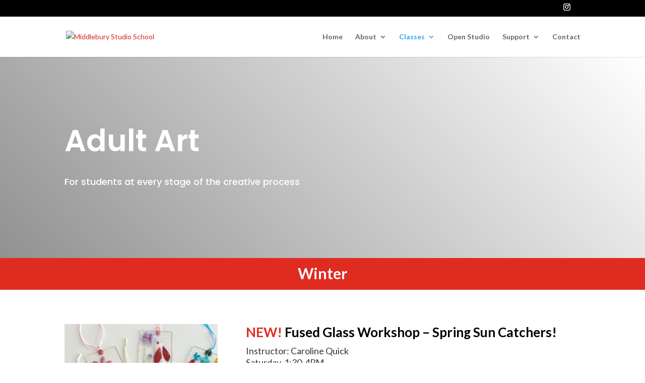

--- FILE ---
content_type: text/css
request_url: https://middleburystudioschool.org/wp-content/et-cache/205/et-core-unified-deferred-205.min.css?ver=1768433872
body_size: 381
content:
.et_pb_section_3,.et_pb_section_4{min-height:211.3px}.et_pb_section_3.et_pb_section{padding-top:0px;padding-bottom:0px;margin-top:-8px}.et_pb_section_4.et_pb_section{padding-top:0px;padding-bottom:0px;margin-top:-8px;background-color:#E06100!important}.et_pb_row_8.et_pb_row{margin-top:-16px!important;margin-right:auto!important;margin-left:auto!important}.et_pb_contact_form_0.et_pb_contact_form_container h1,.et_pb_contact_form_0.et_pb_contact_form_container h2.et_pb_contact_main_title,.et_pb_contact_form_0.et_pb_contact_form_container h3.et_pb_contact_main_title,.et_pb_contact_form_0.et_pb_contact_form_container h4.et_pb_contact_main_title,.et_pb_contact_form_0.et_pb_contact_form_container h5.et_pb_contact_main_title,.et_pb_contact_form_0.et_pb_contact_form_container h6.et_pb_contact_main_title{color:#ffffff!important;text-align:center}.et_pb_contact_form_0.et_pb_contact_form_container .et_pb_contact_right p{color:#ffffff!important}.et_pb_contact_form_0.et_pb_contact_form_container{padding-top:0px;padding-bottom:0px}body #page-container .et_pb_section .et_pb_contact_form_0.et_pb_contact_form_container.et_pb_module .et_pb_button{color:#ffffff!important;letter-spacing:2px;font-size:13px;font-weight:800!important;background-color:#e02b20!important}body #page-container .et_pb_section .et_pb_contact_form_0.et_pb_contact_form_container.et_pb_module .et_pb_button:after{font-size:1.6em}body.et_button_custom_icon #page-container .et_pb_contact_form_0.et_pb_contact_form_container.et_pb_module .et_pb_button:after{font-size:13px}.et_pb_section_5,.et_pb_section_6{min-height:591.8px}.et_pb_section_5.et_pb_section{padding-top:31px;padding-bottom:2px}.et_pb_section_6.et_pb_section{padding-top:31px;padding-bottom:2px;background-color:#efe9e4!important}.et_pb_row_9.et_pb_row{padding-top:0px!important;padding-top:0px}.et_pb_text_15,.et_pb_text_16{line-height:1.8em;font-family:'Poppins',Helvetica,Arial,Lucida,sans-serif;font-size:18px;line-height:1.8em}.et_pb_section_7,.et_pb_section_8{height:auto;min-height:368px}.et_pb_section_7.et_pb_section{padding-top:40px;padding-bottom:0px;margin-bottom:-20px}.et_pb_section_8.et_pb_section{padding-top:40px;padding-bottom:0px;margin-bottom:-20px;background-color:#1e1d1c!important}.et_pb_row_10.et_pb_row{margin-top:20px!important;margin-right:auto!important;margin-bottom:20px!important;margin-left:auto!important}.et_pb_text_17.et_pb_text,.et_pb_text_18.et_pb_text,.et_pb_text_19.et_pb_text,.et_pb_text_20.et_pb_text{color:rgba(255,255,255,0.7)!important}.et_pb_text_17,.et_pb_text_18,.et_pb_text_19,.et_pb_text_20{line-height:1.8em;font-family:'Poppins',Helvetica,Arial,Lucida,sans-serif;font-size:16px;line-height:1.8em;margin-bottom:15px!important}.et_pb_text_17 ul li,.et_pb_text_18 ul li,.et_pb_text_19 ul li,.et_pb_text_20 ul li{font-family:'Poppins',Helvetica,Arial,Lucida,sans-serif;text-align:center}.et_pb_text_17 h2,.et_pb_text_18 h2,.et_pb_text_19 h2,.et_pb_text_20 h2{font-family:'Poppins',Helvetica,Arial,Lucida,sans-serif;font-size:24px;line-height:1.4em;text-align:center}.et_pb_text_17 ul,.et_pb_text_18 ul,.et_pb_text_19 ul,.et_pb_text_20 ul{list-style-type:none!important}.et_pb_image_6{margin-bottom:-8px!important;text-align:left;margin-left:0}.et_pb_image_7{text-align:left;margin-left:0}@media only screen and (max-width:980px){body #page-container .et_pb_section .et_pb_contact_form_0.et_pb_contact_form_container.et_pb_module .et_pb_button:after{display:inline-block;opacity:0}body #page-container .et_pb_section .et_pb_contact_form_0.et_pb_contact_form_container.et_pb_module .et_pb_button:hover:after{opacity:1}.et_pb_section_7,.et_pb_section_8{height:auto}.et_pb_image_6 .et_pb_image_wrap img,.et_pb_image_7 .et_pb_image_wrap img{width:auto}}@media only screen and (max-width:767px){body #page-container .et_pb_section .et_pb_contact_form_0.et_pb_contact_form_container.et_pb_module .et_pb_button:after{display:inline-block;opacity:0}body #page-container .et_pb_section .et_pb_contact_form_0.et_pb_contact_form_container.et_pb_module .et_pb_button:hover:after{opacity:1}.et_pb_section_7,.et_pb_section_8{height:auto}.et_pb_image_6 .et_pb_image_wrap img,.et_pb_image_7 .et_pb_image_wrap img{width:auto}}